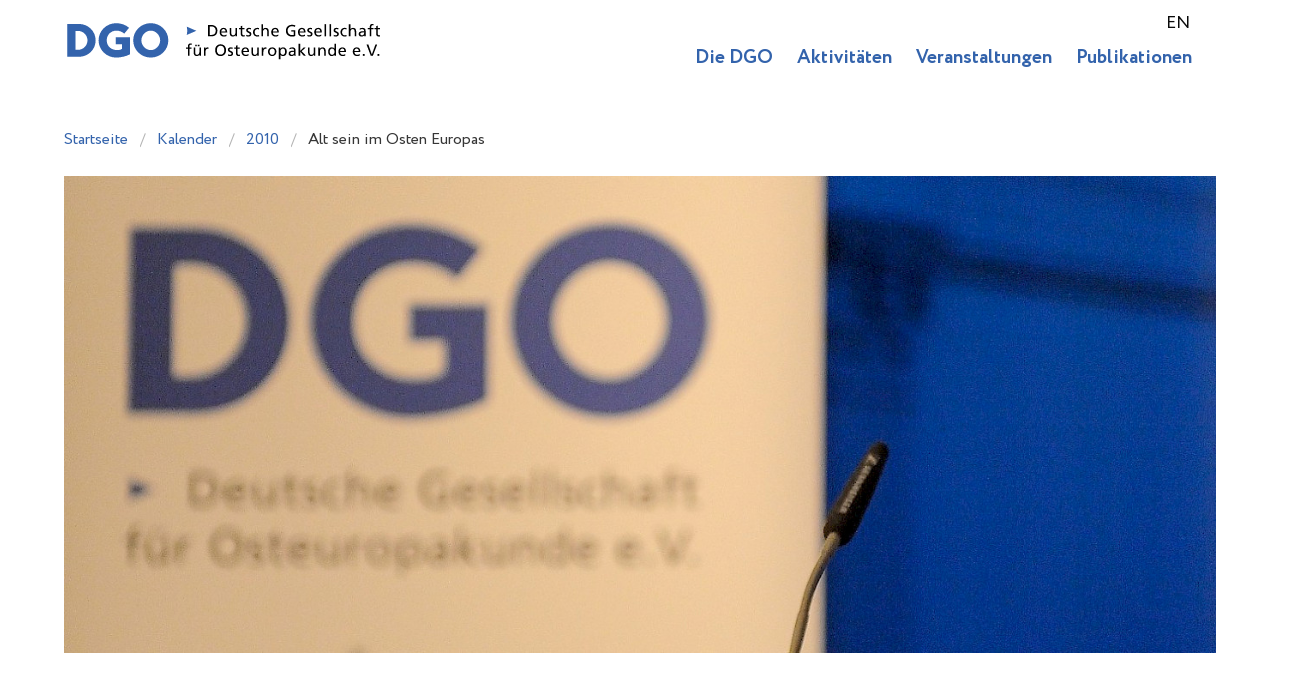

--- FILE ---
content_type: text/html; charset=utf-8
request_url: https://dgo-online.org/kalender/berlin/2010/alt-sein-im-osten-europas/
body_size: 5655
content:
<!DOCTYPE html>
<html>
  <head>
    <meta charset="utf-8">
    <meta http-equiv="X-UA-Compatible" content="IE=edge">
    <meta name="viewport" content="width=device-width, initial-scale=1">
    <title id=html-title>Alt sein im Osten Europas | Deutsche Gesellschaft für Osteuropakunde</title>
  	<meta name="description" content="Die DGO ist der größte Verbund der Osteuropaforschung im deutschsprachigen Raum. Sie ist ein Forum zur Diskussion von Politik, Wirtschaft und Kultur und vermittelt Wissen und Kontakte. " />
  	<meta name="copyright" content="Deutsche Gesellschaft für Osteuropakunde" />
  	<meta name="author" content="Deutsche Gesellschaft für Osteuropakunde" />
  	<meta name="publisher" content="Deutsche Gesellschaft für Osteuropakunde" />
  	<meta name="language" content="Deutsch" />
  	<meta property="og:locale" content="de_DE" />
  	<meta property="og:url" content="https://dgo-online.org/kalender/berlin/2010/alt-sein-im-osten-europas/">
  	<meta property="og:site_name" content="Deutsche Gesellschaft für Osteuropakunde">
    <meta property="og:title" content="Alt sein im Osten Europas | Deutsche Gesellschaft für Osteuropakunde">
  	<meta property="og:updated_time" content="2016-11-12T19:23:30+01:00" />
  	<meta name="description" content="Die DGO ist der größte Verbund der Osteuropaforschung im deutschsprachigen Raum. Sie ist ein Forum zur Diskussion von Politik, Wirtschaft und Kultur und vermittelt Wissen und Kontakte. ">
  	<meta property="og:description" content="Die DGO ist der größte Verbund der Osteuropaforschung im deutschsprachigen Raum. Sie ist ein Forum zur Diskussion von Politik, Wirtschaft und Kultur und vermittelt Wissen und Kontakte. ">
  	<meta name="date" content="2015-02-07T12:32:20+01:00" />
  	<meta name="last-modified" content="2016-11-12T19:23:30+01:00" />
  	<meta property="og:image" content="https://dgo-online.org/site-dgo/assets/files/1030/event.1200x630.jpg" />
  	<meta property="og:image:secure_url" content="https://dgo-online.org/site-dgo/assets/files/1030/event.1200x630.jpg" />
  	<meta property="og:image:type" content="image/jpg" />
  	<meta property="og:image:width" content="1200" />
  	<meta property="og:image:height" content="630" />
  	<meta name="twitter:image" content="https://dgo-online.org/site-dgo/assets/files/1030/event.1200x630.jpg" />
  	<meta name="twitter:title" content="Alt sein im Osten Europas | Deutsche Gesellschaft für Osteuropakunde">
  	<meta name="twitter:description" content="Die DGO ist der größte Verbund der Osteuropaforschung im deutschsprachigen Raum. Sie ist ein Forum zur Diskussion von Politik, Wirtschaft und Kultur und vermittelt Wissen und Kontakte. ">
  	<meta name="twitter:card" content="summary_large_image">
  	<meta name="twitter:url" content="https://dgo-online.org/kalender/berlin/2010/alt-sein-im-osten-europas/">
    <meta name="apple-mobile-web-app-title" content="Deutsche Gesellschaft für Osteuropakunde">
    <meta name="application-name" content="Deutsche Gesellschaft für Osteuropakunde">
    <meta name="msapplication-TileColor" content="#f7db15">
    <meta name="theme-color" content="#f7db15">
		<link rel="icon" type="image/png" href="/site-dgo/templates/favicon/favicon-96x96.png" sizes="96x96" />
		<link rel="icon" type="image/svg+xml" href="/site-dgo/templates/favicon/favicon.svg" />
		<link rel="shortcut icon" href="/site-dgo/templates/favicon/favicon.ico" />
		<link rel="apple-touch-icon" sizes="180x180" href="/site-dgo/templates/favicon/apple-touch-icon.png" />
		<meta name="apple-mobile-web-app-title" content="DGO" />
		<link rel="manifest" href="/site-dgo/templates/favicon/site.webmanifest" />
    <link rel="stylesheet" type="text/css" href="/site-dgo/templates/css/main.css?v=520209d79ce9ce96a263265036040185" />
    <link rel="stylesheet" type="text/css" href="/site-dgo/templates/css/extras.css?v=45aa5714d5bb3163b2cc920b005a8992" />
    <link rel="stylesheet" href="/site-dgo/templates/css/TextformatterAccordion.css">
    <link rel="stylesheet" href="/site-dgo/templates/css/splide.min.css">
    <link rel="stylesheet" href="/site-dgo/templates/css/fontawesome-free-5.15.2-web/css/all.min.css">
    	
<!-- Google tag (gtag.js) - Google Analytics -->
	<script async src="https://www.googletagmanager.com/gtag/js?id=G-BGEQ4WCG2Z"></script>
	<script>
		window.dataLayer = window.dataLayer || [];
		function gtag(){dataLayer.push(arguments);}
		gtag('js', new Date());

		gtag('config', 'G-BGEQ4WCG2Z');
	</script>

  </head>


		<body>
		  <div class="container">
		    <!-- Navigation-->
		    <nav class="navbar" role="navigation" aria-label="main navigation">
		      <div class="navbar-brand">
		        <a class="navbar-item" href="/">
		          <img src="/site-dgo/templates/images/logo-dgo.svg">
		        </a>

		        <div class="navbar-burger burger" data-target="navbarMenu">
		          <span aria-hidden="true"></span>
		          <span aria-hidden="true"></span>
		          <span aria-hidden="true"></span>
		        </div>
		      </div>

		      <div id="navbarMenu" class="navbar-menu navbar-blue">
		                      <div class="navbar-end">
		                        <div class="navbar-item is-uppercase has-text-weight-bold has-text-white">
		                          Die DGO
		                        </div>
                                                        <a href="/informieren/aktuelles/" class="navbar-item ml-4">
		                          Aktuelles
		                        </a>
                            <a href="/geschichte/" class="navbar-item ml-4">
		                          Geschichte
		                        </a>
		                        <a href="/personen/" class="navbar-item is-active ml-4">
		                          Personen
		                        </a>
		                        <a href="/mitglied-werden/" class="navbar-item ml-4">
		                          Mitglied werden
		                        </a>
                            <a href="/newsletter/" class="navbar-item ml-4">
		                          Newsletter
		                        </a>
                            <a href="/presse/" class="navbar-item ml-4">
		                          Presse / Mediathek
		                        </a>
		                        <a href="/informieren/praktika/" class="navbar-item ml-4">
		                          Praktika / Jobs
		                        </a>
		                        <a href="/kontakt/" class="navbar-item ml-4">
		                          Kontakt
		                        </a>
		                        <div class="navbar-item is-uppercase has-text-weight-bold has-text-white">
		                          Aktivitäten
		                        </div>
		                        <a href="/personen/zweigstellen/" class="navbar-item ml-4">
		                          Zweigstellen
		                        </a>
		                        <a href="/fachgruppen/" class="navbar-item ml-4">
		                          Fachgruppen
		                        </a>
		                        <a href="/junge-dgo/" class="navbar-item ml-4">
		                          Junge DGO
		                        </a>
		                        <a href="/junge-dgo/mentoringprogramm/" class="navbar-item ml-4">
		                          Mentoringprogramm
		                        </a>
		                        <a href="/forum-fuer-historische-belarus-forschung/" class="navbar-item ml-4">
		                          Forum für historische Belarus-Forschung
		                        </a>
		                        <a href="/klaus-mehnert-preis/" class="navbar-item ml-4">
		                          Klaus-Mehnert-Preis
		                        </a>
                            <a href="/karin-wolff-preis/" class="navbar-item ml-4">
                              Karin-Wolff-Preis
                            </a>
                            <a href="/ceecon/" class="navbar-item ml-4">
                              Ceecon
                            </a>
		                        <div class="navbar-item is-uppercase has-text-weight-bold has-text-white">
		                          Veranstaltungen
		                        </div>
		                        <a href="/kalender/" class="navbar-item ml-4">
		                          Nächste Veranstaltungen
		                        </a>
		                        <a href="/kalender/archiv/" class="navbar-item ml-4">
		                          Archiv
		                        </a>
		                        <div class="navbar-item is-uppercase has-text-weight-bold has-text-white">
		                          Publikationen
		                        </div>
		                        <a href="/publikationen/osteuropa/" class="navbar-item ml-4">
		                          OSTEUROPA
		                        </a>
		                        <a href="/publikationen/osteuropa-recht/" class="navbar-item ml-4">
		                          Osteuropa-Recht
		                        </a>
		                        <a href="/publikationen/laenderanalysen/" class="navbar-item ml-4">
		                          Länder-Analysen
		                        </a>
                            <a href="/publikationen/osterweiterung-der-dgo-podcast/" class="navbar-item ml-4">
		                          Osterweiterung
		                        </a>
		                      </div>
		                  </div>


		      <div class="navbar-menu">
		        <div class="navbar-end is-flex-direction-column is-align-items-flex-end">
		          <div class="is-flex is-justify-content-space-evenly	" style="width:100px">
		            <a href="/international/english/" class="has-text-black">
		              EN
		            </a>
		        </div>
		        <div class="is-flex">
		          <div class="navbar-item has-dropdown is-hoverable">
		            <a class="navbar-link is-arrowless">
		              Die DGO
		            </a>
		            <div class="navbar-dropdown has-background-primary">
                  <a href="/informieren/aktuelles/" class="navbar-item has-background-primary has-text-white">
		                Aktuelles
		              </a>
                  <a href="/geschichte/" class="navbar-item has-background-primary has-text-white">
		                Geschichte
		              </a>
		              <a href="/personen/" class="navbar-item has-background-primary has-text-white">
		                Personen
		              </a>
                  <a href="/mitglied-werden/" class="navbar-item has-background-primary has-text-white">
		                Mitglied werden
		              </a>
                  <a href="/newsletter/" class="navbar-item has-background-primary has-text-white">
		                Newsletter
		              </a>
		              <a href="/presse/" class="navbar-item has-background-primary has-text-white">
		                Presse / Mediathek
		              </a>
		              <a href="/informieren/praktika/" class="navbar-item has-background-primary has-text-white">
		                Praktika / Jobs
		              </a>
		              <a href="/kontakt/" class="navbar-item has-background-primary has-text-white">
		                Kontakt
		              </a>
		            </div>
		          </div>
		          <div class="navbar-item has-dropdown is-hoverable">
		            <a class="navbar-link is-arrowless">
		              Aktivitäten
		            </a>
		            <div class="navbar-dropdown has-background-primary">
		              <a href="/personen/zweigstellen/" class="navbar-item has-background-primary has-text-white">
		                Zweigstellen
		              </a>
		              <a href="/fachgruppen/" class="navbar-item has-background-primary has-text-white">
		                Fachgruppen
		              </a>
		              <a href="/junge-dgo/" class="navbar-item has-background-primary has-text-white">
		                Junge DGO
		              </a>
		              <a href="/junge-dgo/mentoringprogramm/" class="navbar-item has-background-primary has-text-white">
		                Mentoringprogramm
		              </a>
		              <a href="/forum-fuer-historische-belarus-forschung/" class="navbar-item has-background-primary has-text-white">
		                Forum für historische Belarus-Forschung
		              </a>
		              <a href="/klaus-mehnert-preis/" class="navbar-item has-background-primary has-text-white">
		                Klaus-Mehnert-Preis
		              </a>
                  <a href="/karin-wolff-preis/" class="navbar-item has-background-primary has-text-white">
                    Karin-Wolff-Preis
                  </a>
                  <a href="/ceecon/" class="navbar-item has-background-primary has-text-white">
                    Ceecon
                  </a>
		            </div>
		          </div>
		          <div class="navbar-item has-dropdown is-hoverable">
		            <a class="navbar-link is-arrowless">
		              Veranstaltungen
		            </a>
		            <div class="navbar-dropdown has-background-primary">
		              <a href="/kalender/" class="navbar-item has-background-primary has-text-white">
		                Nächste Veranstaltungen
		              </a>
		              <a href="/kalender/archiv/" class="navbar-item has-background-primary has-text-white">
		                Archiv
		              </a>
		            </div>
		          </div>
		          <div class="navbar-item has-dropdown is-hoverable">
		            <a class="navbar-link is-arrowless">
		              Publikationen
		            </a>
		            <div class="navbar-dropdown has-background-primary">
		              <a href="/publikationen/osteuropa/" class="navbar-item has-background-primary has-text-white">
		                OSTEUROPA
		              </a>
		              <a href="/publikationen/osteuropa-recht/" class="navbar-item has-background-primary has-text-white">
		                Osteuropa-Recht
		              </a>
		              <a href="/publikationen/laenderanalysen/" class="navbar-item has-background-primary has-text-white">
		                Länder-Analysen
		              </a>
                  <a href="/publikationen/osterweiterung-der-dgo-podcast/" class="navbar-item has-background-primary has-text-white">
                    Osterweiterung
                  </a>
		            </div>
		          </div>
		          <span class="icon"><i class="fa-solid fa-magnifying-glass"></i></span>

		        </div>
		      </div>
		    </nav>
		  </div>
<!-- Breadcrumbs-->
        <section>
          <div class="container">
            <nav class="breadcrumb mt-6 mb-5" aria-label="breadcrumbs">
              <ul>
                <li><a href="/">Startseite</a></li><li><a href="/kalender/">Kalender</a></li><li><a href="/kalender/berlin/2010/">2010</a></li><li class="is-active"><a href="/kalender/berlin/2010/alt-sein-im-osten-europas/" aria-current="page">Alt sein im Osten Europas</a></li>
              </ul>
            </nav>
          </div>
        </section>

<!-- Main Section -->
<section>
			<div class="container">
			<img src="/site-dgo/assets/files/1030/event.1344x556.jpg" class="mb-7"  style="width: 100%;" />
				<div class="columns">
				<div class="column is-7">
					<div class="content is-medium">
						
												
						<h2 class="title has-text-primary is-size-1">Alt sein im Osten Europas</h2>
						
													<h3 class="subtitle has-text-weight-bold is-size-4">Erfahrungen und Potenziale der Opfer des Nationalsozialismus</h3>
						
												

													<p>Die Überlebenden der nationalsozialistischen Diktatur und des Zweiten Weltkriegs sind heute betagte Menschen. Ihre Erfahrungen und Erinnerungen zu sichern und weiterzugeben ist unverzichtbar für das kollektive Gedächtnis der Nationen Europas. Nicht minder wichtig ist es, diesen Menschen im Alter ein Leben in Würde zu sichern und ihnen die Chance zu bieten, ihre Erfahrungen in die Gesellschaft einzubringen. Viele Angehörige der Erlebnisgeneration sind gebrechlich, krank und auf soziale Versorgung angewiesen. Aber die Sozialsysteme in den Gesellschaften Ostmitteleuropas und Osteuropas sind unterschiedlich leistungsfähig. Und in manchen Ländern gibt es sozialpolitische „Opferkonkurrenzen“ zwischen Opfern des Nationalsozialismus und des Stalinismus. Was bedeutet dies alles für die Lebenssituation älterer Menschen? Wie lässt sich ihre Lage strukturell verbessern? Und was bedeutet dies für eine zeitgemäße Alten- und Sozialpolitik? Die Konferenz möchte Antworten auf diese Fragen geben.</p>												
													<h3 class="title is-3 mt-5 has-color-blue">
								Veranstaltungsprogramm
							</h3>
							<p><a href="/site-dgo/assets/files/1191/p-0607052010.pdf" title="p-0607052010.&hellip;" target="_blank">p-0607052010.&hellip;</a> <span class="nowrap">(PDF, 117 kB)</span></p>												
						
													<hr>
							<h3 class="title is-3 mt-5">
								Veranstaltungsbericht
							</h3>
							<p>Den Bericht zur Veranstaltung finden Sie im <a href="http://dgo-online.org/neuigkeiten/rundbrief/2010/2/" target="_blank">Rundbrief 2/2010</a>, S. 22-24.</p>																			</div>

											</div>
					<div class="column is-4 is-offset-1 column-border-l pl-6">
						<div class="content is-medium">
							<p>Datum: <br /><strong>06.05., 18:00 Uhr bis 07.05.2010, 15:30 Uhr</strong></p><p>Ort: <br /><strong>Landesvertretung Sachsen-Anhalt</strong><br /><strong>Luisenstraße 18</strong><br /><strong>10117</strong> <strong>Berlin</strong></p><p>Sprache(n): <br /><strong>Deutsch</strong></p>Programm:<p><a href="/site-dgo/assets/files/1191/p-0607052010.pdf" title="p-0607052010.&hellip;" target="_blank">p-0607052010.&hellip;</a> <span class="nowrap">(PDF, 117 kB)</span></p><p>Veranstalterin: <br /><strong>Deutsche Gesellschaft f&uuml;r Osteuropakunde</strong></p>						</div>
					</div>
				</div>
		</div>
</section>




			<hr class="mt-6 mb-0">
	

		<footer class="has-background-primary">
			<div class="pt-6 pb-3"></div>
				<div class="columns is-centered">
					<div class="columns">
						<div class="column">
							<div class="columns">
								<div class="column has-text-white nowrap">
									<b>Deutsche Gesellschaft<br>für Osteuropakunde e.V.</b>
								</div>
								<div class="column has-text-white nowrap">
									Schaperstraße 30<br>10719 Berlin
								</div>
								<div class="column has-text-white nowrap">
									<a class="has-text-white" href="tel:+493021478412">+49 (0)30/214 784 12</a><br>
									<noscript data-emo="HWJ8gSyIkPp20GIIkm_XwfIXtfKi1f.q0z5ikGAGHcO6gQq4KWlR1QuGvX5ewSl6vSu41QuqtG2mwm0s1QuGvX5ewSl6vSu41QuqtG2mwxUFgbjh"></noscript>
								</div>
								<div class="column has-text-centered">
									<div class="is-mobile pt-3"></div>
									<div class="columns">
										<div class="column is-full ml-3 nowrap">
											<!-- <a class="fa-links fa-facebook has-text-white is-size-3 mr-2" data-social-network="Facebook" data-social-action="share" data-social-target="#" target="_blank" href="https://www.facebook.com/sharer/sharer.php?u=https%3A%2F%2Fdgo-online.org%2Fkalender%2Fberlin%2F2010%2Falt-sein-im-osten-europas%2F" title="Bei Facebook teilen"></a> -->
											<!-- <a class="fa-links fa-twitter has-text-white is-size-3 mr-2" data-social-network="Twitter" data-social-action="tweet" data-social-target="#" target="_blank" href="https://twitter.com/intent/tweet?text=Deutsche%20Gesellschaft%20f%C3%BCr%20Osteuropakunde&url=https%3A%2F%2Fdgo-online.org%2Fkalender%2Fberlin%2F2010%2Falt-sein-im-osten-europas%2F&hashtags=Osteuropa" title="Bei Twitter teilen"></a> -->
											<a class="fa-links fa-facebook has-text-white is-size-3 mr-2" data-social-network="Facebook" target="_blank" href="https://www.facebook.com/DGO.Berlin" title="Facebook-Seite der DGO"></a>
											<a class="fa-links fa-twitter has-text-white is-size-3 mr-2" data-social-network="Twitter" target="_blank" href="https://twitter.com/DGO_Berlin" title="Twitter-Feed der DGO"></a>
											<a class="fa-links fa-youtube has-text-white is-size-3 mr-2" href="https://www.youtube.com/@dgo.berlin" title="Youtube-Kanal der DGO"></a>
											<a class="fa-links fa-envelope has-text-white is-size-3 mr-2" href="mailto:?subject=Alt%20sein%20im%20Osten%20Europas%20%7C%20Deutsche%20Gesellschaft%20f%C3%BCr%20Osteuropakunde&body=Von%20der%20Website%20der%20Deutschen%20Gesellschaft%20f%C3%BCr%20Osteuropakunde%3A%20https%3A%2F%2Fdgo-online.org%2Fkalender%2Fberlin%2F2010%2Falt-sein-im-osten-europas%2F" title="Per E-Mail senden"></a>
											<!-- <a class="fa-links fa-mastodon has-text-white is-size-3 mr-2" href="https://mstdn.social/@dgo_berlin" title="Mastodon"></a> -->
										</div>
									</div>
								</div>
							</div>
						</div>
					</div>
				</div>
			</div>

			<div class="columns is-centered">
				<div class="column">
					<div class="has-text-centered mt-3 mb-5">
						<a href="/newsletter/" class="button-inverted">→ Newsletter bestellen</a>
					</div>
				</div>
			</div>

		</footer>





		<section class="mt-5 mb-5">
			<div class="columns is-mobile is-multiline is-centered">
				<div class="column is-narrow pt-2 pb-2 nowrap">
					<a class="shortlink" href="/kontakt/" >
						Kontakt
					</a>
				</div>
				<div class="column is-narrow pt-2 pb-2 nowrap">
					<a class="shortlink" href="/publikationen/" >
						Publikationen
					</a>
				</div>
				<div class="column is-narrow pt-2 pb-2 nowrap">
					<a class="shortlink" href="/personen/zweigstellen/" >
						Zweigstellen
					</a>
				</div>
				<div class="column is-narrow pt-2 pb-2 nowrap">
					<a class="shortlink" href="/mitglied-werden/" >
						Mitgliedschaft
					</a>
				</div>
				<div class="column is-narrow pt-2 pb-2 nowrap">
					<a class="shortlink" href="/informieren/datenschutz/" >
						Datenschutz
					</a>
				</div>
				<div class="column is-narrow pt-2 pb-2 nowrap">
					<a class="shortlink" href="/informieren/praktika/" >
						Jobs & Praktika
					</a>
				</div>
				<div class="column is-narrow pt-2 pb-2 nowrap">
					<a class="shortlink" href="https://plattform.dgo-online.org/">
						DGO-Plattform
					</a>
				</div>
						</div>
		</section>







		<script src="/site-dgo/templates/scripts/bulma.js"></script>
		<script src="/site-dgo/templates/lib/jquery.min.js"></script>
		<script type='text/javascript' src='/site-dgo/templates/lib/TextformatterAccordion.js'></script>
		<!-- <script type="text/javascript" src="/site-dgo/templates/lib/main.js"></script> -->
															
<script src="/site-dgo/modules/EmailObfuscation/emo.min.js?v=130" async defer></script>

<script>var emo = emo || {}; emo.key = 'h5E3JdWo0OTtpnLHV.cbrAQfgw1vkKZB8IzMeqGaiD7C46NFUymxX_SPjuR9l2sY';</script>
</body>

</html>

--- FILE ---
content_type: text/css
request_url: https://dgo-online.org/site-dgo/templates/css/TextformatterAccordion.css
body_size: 1066
content:
dl.accordion {
	margin: 0;
	padding: 0;
	position: relative;
	border-bottom: 1px solid #e0e0e0;
}
dl.accordion > dt {
	list-style: none;
	margin: 0;
	padding: 0;
	border-width: 1px 1px 0 1px;
	border-style: solid;
	border-color: #e0e0e0;
}
dl.accordion > dt > a {
	color: #3e3e3e;
	display: block;
	padding: 10px 40px 10px 20px;
	vertical-align: middle;
	position: relative;
	transition: all .2s ease;
	border: none;
}
dl.accordion > dt > a:after {
	content: '+';
	color: #888;
	right: 16px;
	position: absolute;
}
dl.accordion > dt > a:hover {
	text-decoration: none;
	background: #f5f5f5;
}
dl.accordion > dt > a.open {
	/* background: #efefef; */
	color: #3263ac;
	font-weight: bold;
	/* font-family: 'Raleway', 'Arial', sans-serif;
	font-style: italic; */
}
/* dl.accordion > dt > a.open:before {
	content: '-';
} */
dl.accordion dd {
	display: none;
	padding: 10px;
	border-width: 0 1px 0 1px;
	border-style: solid;
	border-color: #e0e0e0;
	margin-left: 0px;
}
dl.accordion > dd > p {
	margin-left: 10px;
}


--- FILE ---
content_type: application/javascript; charset=utf-8
request_url: https://dgo-online.org/site-dgo/templates/scripts/bulma.js
body_size: 435
content:
// The following code is based off a toggle menu by @Bradcomp
// source: https://gist.github.com/Bradcomp/a9ef2ef322a8e8017443b626208999c1
(function() {
    var burger = document.querySelector('.burger');
    var menu = document.querySelector('#'+burger.dataset.target);
    burger.addEventListener('click', function() {
        burger.classList.toggle('is-active');
        menu.classList.toggle('is-active');
    });
})();
